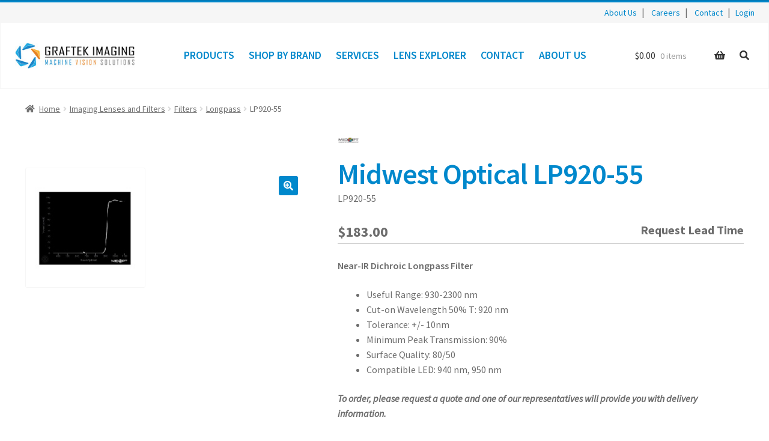

--- FILE ---
content_type: text/css
request_url: https://graftek.com/wp-content/themes/storefront-child/dist/css/all.css?ver=1750991517
body_size: 5235
content:
:root{--color-black:#000;--color-grey-400:#6d6d6d;--color-grey-500:#ccc;--color-grey-700:#f6f6f6;--color-white:#fff;--color-blue-400:#005580;--color-blue-500:#08c;--color-green-400:#7ad10a;--color-green-500:#8be01c;--color-green-600:#66aa0d;--color-green-700:#447504;--color-green-800:#2b4a02;--color-orange-500:#ffa500;--color-orange-600:#aa791b;--color-orange-700:#845c0c;--color-orange-800:#553a02}:root{--spacer-s:8px;--spacer:16px;--spacer-m:24px;--spacer-l:32px;--spacer-xl:64px}:root{--font-awesome-5:'Font Awesome 5 Free';--font-size-xs:14px;--font-size-s:1.25em;--font-size:1.5em;--font-size-m:2.5em;--font-size-l:3em}.visually-hidden:not(:focus):not(:active){clip:rect(0 0 0 0);-webkit-clip-path:inset(50%);clip-path:inset(50%);height:1px;overflow:hidden;position:absolute;white-space:nowrap;width:1px}.col-full{max-width:1220px!important}.storefront-full-width-content.single-product div.product .woocommerce-product-gallery{margin-top:var(--spacer-xl)}.flex-control-nav.flex-control-thumbs img,.woocommerce-product-gallery__image img{border:solid var(--color-grey-700) 1px}.product_title.entry-title{color:var(--color-blue-500);font-size:var(--font-size-l);font-weight:600;margin:0}.graftek-price-and-stock{width:100%;display:flex;justify-content:space-between;margin:var(--spacer-m) 0;border-bottom:1px solid var(--color-grey-500)}.graftek-price-and-stock .woocommerce-Price-amount{font-weight:700;font-size:var(--font-size)}.graftek-stock{font-size:var(--font-size-s);font-weight:700}.graftek-stock--in-stock{color:var(--color-green-400)}.single-product div.product form.cart{display:flex;flex-direction:column;padding:0!important}.single-product div.product form.cart .quantity{margin-bottom:var(--spacer-m);display:flex;flex-direction:column;align-items:center;align-self:flex-start}.single-product div.product form.cart .quantity:before{content:'Quantity';font-weight:700}@media only screen and (max-width:768px){.product_title.entry-title{font-size:var(--font-size-m)}.storefront-full-width-content.single-product div.product .woocommerce-product-gallery{margin-top:0}}.graftek-product__lens-explorer-link{text-align:right}.graftek-product__lens-explorer-link a{font-size:var(--font-size-s)}.graftek-product__rfq{display:flex;flex-direction:column;margin-bottom:1.618em}.graftek-product__rfq a{text-align:center}.graftek-product__rfq-text{font-style:italic;font-weight:600}.storefront-sticky-add-to-cart__content-price{display:none}#product-accessories{margin:2rem 0}.product-accessory__header h3{position:relative;background:var(--color-grey-700);color:var(--color-grey-400);padding:.75rem 1rem .5rem 2rem;font-family:sans-serif;font-size:.85rem;font-weight:800;letter-spacing:.025rem;margin-bottom:-1px;cursor:pointer;transition:.2s all ease-in}.product-accessory__header h3:before{position:absolute;left:1rem;content:'\25BC';display:inline-block;transform:rotate(-90deg);font-size:.7rem;transition:.2s all ease-in}.product-accessory__header h3[aria-expanded=true]{background:var(--color-blue-500);color:var(--color-white)}.product-accessory__header h3[aria-expanded=true]:before{transform:rotate(0)}.accessory-list{margin:0;padding:0;border:1px solid rgba(0,0,0,.1);overflow:hidden}.single-accessory{display:flex;flex-flow:row wrap;padding:2rem 0;margin:0 2rem;align-items:center}.single-accessory:first-of-type{padding-top:2rem}.single-accessory:not(:last-of-type){border-bottom:1px solid rgba(0,0,0,.1)}@media (min-width:768px){.single-accessory{flex-flow:row nowrap}}.single-accessory__thumbnail{flex:0 0 100px;margin-right:var(--spacer-l)}.single-accessory__description{flex:1 1 auto}.single-accessory__description a{font-size:22px;font-weight:600}.single-accessory__description p{font-size:.9rem;line-height:1.5;color:var(--color-grey-400);margin-top:var(--spacer-s)}.single-accessory__description>ul{margin-top:0;margin-left:var(--spacer)}.single-accessory__add-to-cart{display:flex;flex-flow:row wrap;flex:1 0 auto;justify-content:flex-end}@media (min-width:768px){.single-accessory__add-to-cart{flex:0 0 150px}}.single-accessory__add-to-cart .single-accessory__price,.single-accessory__add-to-cart .single-accessory__quantity,.single-accessory__add-to-cart .single_add_to_cart_button{flex:0 0 100%}.single-accessory__add-to-cart .single-accessory__price{font-size:var(--font-size-s);font-weight:800;margin-bottom:var(--spacer-s);text-align:right}.single-accessory__add-to-cart .single-accessory__quantity{text-align:right}.single-accessory__add-to-cart .single-accessory__quantity label{font-weight:700}.single-accessory__add-to-cart .single-accessory__quantity input{width:67px}.single-accessory__add-to-cart .single_add_to_cart_button{text-align:center;margin-top:var(--spacer-s);width:100%}.graftek-tabs.graftek-tabs-wrapper{float:left;width:100%;position:relative;margin-bottom:3.706325903em}.tabs{position:relative}.graftek-tabs-label{float:left;width:auto}.graftek-tabs-label a{position:relative;padding:var(--spacer) var(--spacer-l);height:40px;line-height:40px;background-color:var(--color-grey-700);color:var(--color-grey-400);border:1px solid var(--color-grey-500);transition:all .2s ease-in-out}.graftek-tabs-label:not(:first-of-type){margin-left:-1px}.graftek-tabs-label.active a{background-color:var(--color-blue-500);color:var(--color-white);border-bottom-color:var(--color-blue-500);outline:0}.graftek-tabs-label:not(.active) a:focus,.graftek-tabs-label:not(.active) a:hover{background-color:var(--color-blue-500);color:var(--color-white);border-bottom-color:var(--color-blue-500)}.graftek-tabs-panel{float:right;width:100%;margin-left:-100%;margin-top:46px;background-color:var(--color-white);padding:35px;border:1px solid var(--color-grey-500)}.graftek-product-attributes{display:flex;justify-content:space-between;align-items:flex-start}.graftek-attribute-table{flex:0 1 50%;width:50%;margin-bottom:0}.graftek-attribute-table tr:nth-of-type(2n) td{background-color:var(--color-grey-700)!important}.graftek-attribute-table td{padding:var(--spacer-s) var(--spacer)}.graftek-attribute-table td:first-of-type{width:50%;font-weight:800}@media only screen and (max-width:630px){.graftek-Tabs-label a{padding:0 var(--spacer-s)!important;line-height:0}}@media only screen and (max-width:870px){.graftek-Tabs-label a{padding:var(--spacer) var(--spacer-s)}}@media only screen and (max-width:768px){.graftek-product-attributes{flex-direction:column}.graftek-attribute-table{width:100%}.graftek-attribute-table:first-of-type{margin-bottom:0}}ul.products{display:flex;flex-flow:row wrap;-webkit-margin-after:var(--spacer-xl);margin-block-end:var(--spacer-xl)}.graftek-product{flex:1 0 100%;display:flex;flex-direction:column;justify-content:flex-start;align-items:flex-start;margin-left:0!important;margin-right:0!important;margin-bottom:var(--spacer-xl)!important;padding:var(--spacer) 0}@media only screen and (min-width:768px){.graftek-product{flex:0 1 calc(50% - var(--spacer-m));margin-left:var(--spacer-m)!important}.graftek-product:nth-child(2n-1){border-right:solid 1px rgba(255,165,0,.3)}}@media only screen and (min-width:890px){.graftek-product{flex:0 1 auto;border-right:solid 1px rgba(255,165,0,.3)}}.graftek-product ul{flex:1 0 auto;max-width:calc(100% - 2em)}.graftek-product ul>li{text-align:left}.graftek-thumbnail-link{width:100%}.graftek-thumbnail-link img{max-width:150px;height:auto;margin-bottom:var(--spacer)!important}.graftek-product__cat-details{text-align:left;flex:1 0 auto}.graftek-product__cat-details>ul{margin:0 var(--spacer) var(--spacer)}.graftek-attribute-list{margin:0;padding-left:var(--spacer);text-align:left}.woocommerce-loop-category__title,.woocommerce-loop-product__title{color:var(--color-blue-500);font-weight:700!important;font-size:1.25em!important}.woocommerce-loop-category__title{text-transform:uppercase}.graftek-price{margin:var(--spacer) 0;font-weight:700;font-size:1.1em}.graftek-view-product-button{width:100%}@media only screen and (min-width:768px){.graftek-view-product-button{width:calc(100% - var(--spacer-m))}}@media only screen and (min-width:768px){#page .storefront-breadcrumb{margin-bottom:0}#page .woocommerce-products-header{padding:var(--spacer) 0}#page .woocommerce-products-header__title{text-align:left;border-bottom:solid 1px #999;font-size:2em;padding-bottom:var(--spacer-s)}}.products-listing__sidebar .facetwp-facet{margin-bottom:var(--spacer-s)}#menu-header-navigation{display:flex;justify-content:flex-start;list-style:none;margin:0}#site-navigation{display:flex;flex-direction:column;align-items:center}#site-navigation .menu-toggle{align-self:flex-end}#site-navigation .handheld-navigation{position:absolute;background-color:#fff;z-index:100;width:100%;left:0;top:86px;display:flex;justify-content:center;box-shadow:0 6px 6px 0 #00000040}.graftek-logo-container{width:200px}.graftek-nav-container{display:flex;justify-content:space-between;border:solid 1px var(--color-grey-700)}.graftek-nav{display:none}.graftek-nav-container__parent-link{margin-left:var(--spacer-m);cursor:pointer}.graftek-nav-container__parent-link:first-of-type{margin:0}.graftek-nav-container__parent-link a:focus h4{outline:solid var(--color-blue-500) 2px}.graftek-nav .graftek-nav-container__parent-link .graftek-link__parent{color:var(--color-blue-500);font-size:1.1em;text-transform:uppercase;font-weight:600;margin-bottom:0}.graftek-nav .graftek-nav-container__parent-link .graftek-link__parent:focus,.graftek-nav .graftek-nav-container__parent-link .graftek-link__parent:hover{color:var(--color-blue-400)}.graftek-link__child:focus,.graftek-link__child:hover{color:var(--color-blue-500)}.graftek-link--active h4{color:var(--color-blue-400)!important}.graftek-search-sub-menu{background-color:#fff;position:absolute;width:100%;display:none;justify-content:center;align-items:center;height:100px;z-index:100;box-shadow:0 6px 6px 0 #00000040}.graftek-search-sub-menu .site-search,.graftek-search-sub-menu .widget{margin:0}.graftek-search-sub-menu .site-search{width:350px}.widget_shopping_cart{margin-left:-16px!important}.graftek-sub-menu{cursor:default;background-image:linear-gradient(white,#f6f6f6);position:absolute;width:100%;display:none;justify-content:flex-start;flex-wrap:wrap;z-index:100;box-shadow:0 6px 6px 0 #00000040;left:0;margin:0;top:110px;padding:var(--spacer-m) 10%;list-style:none}.graftek-sub-menu--active{display:flex}.graftek-sub-menu__category{padding:var(--spacer);width:20%}.graftek-sub-menu__category-title{font-weight:600;font-size:1.1em;text-transform:uppercase;color:var(--color-blue-500)}.graftek-sub-menu__category-title:hover{color:var(--color-blue-400)}.graftek-sub-menu__list{margin:0;list-style:none;display:flex;flex-direction:column;width:100%;justify-content:space-evenly}.graftek-sub-menu__item{font-weight:400}.graftek-header-widgets{display:none}.graftek-search-icon{display:none}@media only screen and (min-width:768px){.graftek-nav-container{align-items:center;justify-content:space-between;flex-direction:row;position:relative;padding:var(--spacer) var(--spacer-m);z-index:999}.graftek-nav{display:block}#site-navigation{display:none}.site-header-cart .cart-contents{width:150px!important}.site-header-cart .cart-contents:hover:after{color:var(--color-blue-500)}.graftek-header-widgets{display:flex}.widget_shopping_cart{width:225px!important}.widget_shopping_cart .woocommerce-mini-cart-item,.widget_shopping_cart .woocommerce-mini-cart__buttons{padding-right:1.41575em!important;padding-left:1.41575em!important}.graftek-search-icon{background-color:transparent;display:inline-block;padding:0 var(--spacer-s);margin-left:var(--spacer)}.graftek-search-icon:before{font-family:var(--font-awesome-5);content:"\f002";color:#333}.graftek-search-icon:focus:before{color:var(--color-blue-500)}.graftek-search-icon:hover{background-color:transparent}.graftek-search-icon:hover:before{color:var(--color-blue-500)}}@media only screen and (max-width:920px){.graftek-nav-container{padding:var(--spacer)}.graftek-nav .graftek-nav-container__parent-link .graftek-link__parent,.graftek-sub-menu .graftek-sub-menu__category-title{font-size:1em}.graftek-nav-container__parent-link{margin-left:var(--spacer)}}@media only screen and (max-width:1050px){.graftek-sub-menu__category{width:25%}}.home .site-main{padding-top:var(--spacer-m)!important}.graftek-homepage .wp-block-cover{position:relative;flex-wrap:wrap;justify-content:center;background-size:initial;background-repeat:no-repeat;padding-top:0;margin-top:calc(-1 * var(--spacer-m))}@media (max-width:1023px){.graftek-homepage .wp-block-cover{min-height:unset!important}}@media (min-width:1024px){.graftek-homepage .wp-block-cover{padding-top:1em;margin-top:0}}.graftek-homepage .wp-block-cover .wp-block-cover__gradient-background{position:static}@media (min-width:1024px){.graftek-homepage .wp-block-cover .wp-block-cover__gradient-background{position:absolute}}.graftek-homepage .wp-block-cover .wp-block-cover__image-background{position:static;width:100vw;margin-left:-2.41575em;margin-right:-2.41575em}@media (min-width:569px){.graftek-homepage .wp-block-cover .wp-block-cover__image-background{margin-left:-3.617924em;margin-right:-3.617924em}}@media (min-width:1024px){.graftek-homepage .wp-block-cover .wp-block-cover__image-background{position:absolute;width:100%;margin-left:0;margin-right:0}}.graftek-homepage .wp-block-cover .wp-block-cover__inner-container{position:static;padding:1em;background-color:var(--color-blue-500);opacity:.9;margin-top:var(--spacer-m)!important}.graftek-homepage .wp-block-cover .wp-block-cover__inner-container p{max-width:590px;margin-bottom:0;padding:var(--spacer-s) 0}@media (min-width:1024px){.graftek-homepage .wp-block-cover .wp-block-cover__inner-container{position:absolute;right:0;bottom:64px;margin-top:0!important}}.graftek-tag-line{padding:0 0 var(--spacer-m);margin:var(--spacer) auto;text-align:center;margin-bottom:0}@media (min-width:1024px){.graftek-tag-line{padding:var(--spacer-l) 0}}.graftek-footer{border-top:solid 4px var(--color-blue-500);padding:var(--spacer-m) 0}.graftek-footer-logo-container{display:flex;flex-direction:column;align-items:center;margin-bottom:var(--spacer)}.graftek-footer-logo-container img{margin-bottom:var(--spacer)}.graftek-footer-numbers{width:250px;display:flex;justify-content:space-between}.graftek-footer-numbers a:focus,.graftek-footer-numbers a:hover{color:var(--color-blue-400)}#menu-footer-menu{list-style:none;display:flex;margin:0;flex-direction:column;align-items:center}#menu-footer-menu li{margin-bottom:var(--spacer-s)}#menu-footer-menu li a{color:var(--color-blue-500)}#menu-footer-menu li a:focus,#menu-footer-menu li a:hover{color:var(--color-blue-400)}@media only screen and (min-width:768px){.graftek-footer-logo-container img{margin-bottom:0}#menu-footer-menu{justify-content:center;flex-direction:row}#menu-footer-menu li{width:130px;display:inline-block;text-align:center;margin-bottom:0}}.graftek-pop-up .col-full{max-width:100%!important;margin:0;padding:0 var(--spacer-l)}.site-content .col-full .woocommerce .woocommerce-info,.site-content .col-full .woocommerce .woocommerce-message{background-color:var(--color-blue-500)}.graftek-notices-wrapper{background-color:var(--color-blue-500);color:var(--color-white);font-size:var(--font-size-s);line-height:1.5;padding:var(--spacer);margin-bottom:var(--spacer)}.graftek-notices-wrapper p{margin-bottom:0}.graftek-contact form{display:flex;flex-wrap:wrap;justify-content:flex-start}.graftek-contact form p{margin:var(--spacer)}.graftek-contact form input{border-radius:4px}.graftek-contact__input-container{width:100%;display:flex}.graftek-contact__input-container:last-of-type{display:unset}@media only screen and (max-width:470px){.graftek-contact__input-container{flex-direction:column}}@media only screen and (max-width:425px){.entry-content .wp-block-table.graftek-contact-table table td{padding:8px 16px}.graftek-contact form{flex-wrap:unset;flex-direction:column;align-items:center}.graftek-contact form p{width:100%;margin:var(--spacer) 0}.graftek-contact form input{width:100%}}.graftek-product-documents{display:flex;flex-flow:row wrap;justify-content:space-between}.graftek-documents__container{flex:0 0 100%}@media screen and (min-width:768px){.graftek-documents__container{flex:0 0 45%}}.graftek-documents__wrapper{list-style:none;margin-left:0}.graftek-documents__document{flex:0 0 100%;margin-bottom:var(--spacer)}.graftek-documents__document:not(:last-child){padding-bottom:var(--spacer-s);border-bottom:1px solid var(--color-grey-500)}.graftek-documents__link-wrapper{display:flex;justify-content:space-between}.graftek-documents__link-wrapper:focus,.graftek-documents__link-wrapper:hover{color:var(--color-blue-400);font-weight:600}.graftek-documents__link-wrapper .fas{margin-left:var(--spacer-s)}.graftek-media__container{width:100%}.graftek-media__wrapper{list-style:none;margin-left:0}.cart_totals a.checkout{width:100%;font-size:1.41575em;text-align:center;margin-bottom:var(--spacer-l)}.products-listing{display:flex;flex-wrap:nowrap;justify-content:space-between;gap:32px;margin-bottom:48px;margin-top:30px}@media (min-width:992px){.products-listing{margin-top:-40px}}.products-listing .facetwp-template{flex:1}.products-listing ul.products{margin-left:0;margin-bottom:0;flex-flow:row wrap;background:#f9f9f9;padding:24px}@media (min-width:992px){.products-listing ul.products .graftek-product{flex:0 0 100%;flex-direction:row;gap:24px;align-items:center;margin:0!important;border-bottom:1px solid #ccc;border-right:0!important}.products-listing ul.products .graftek-product:first-child{padding-top:0}.products-listing ul.products .graftek-product:last-child{border-bottom:0}}.products-listing ul.products .graftek-thumbnail-link img{width:100%;max-width:500px;margin-inline:0}@media (min-width:992px){.products-listing ul.products .graftek-thumbnail-link{width:100px}.products-listing ul.products .graftek-thumbnail-link img{margin-bottom:0!important}}@media (min-width:992px){.products-listing ul.products .graftek-product>a+a{flex:0 0 200px;text-align:left}}@media (min-width:992px){.products-listing ul.products .graftek-product ul{flex:auto}}@media (min-width:992px){.products-listing ul.products .graftek-price{margin:var(--spacer) 0;font-weight:700;font-size:1.1em}}.products-listing ul.products .graftek-view-product-button{margin-top:var(--spacer)}@media (min-width:992px){.products-listing ul.products .graftek-view-product-button{flex:0 0 150px;margin-top:0}}@media (min-width:992px){.products-listing .woocommerce-pagination{height:50px}}.products-listing__sidebar{display:none;flex:0 0 250px}@media (min-width:992px){.products-listing__sidebar{display:block;margin-top:50px}}.products-listing__sidebar-filters .facet-wrap{border-top:1px solid #ccc;margin-top:24px;padding-top:24px}@media (min-width:992px){.facetwp-flyout-open{display:none}}.tax-product_brand .woocommerce-products-header .brand-thumbnail{max-height:150px!important}.btn{font-size:1.1em;padding:var(--spacer-s) 0;border-radius:5px}.btn--primary{color:var(--color-white);background-color:var(--color-blue-500)}.btn--primary:focus,.btn--primary:hover{outline:0;background-color:var(--color-blue-400)}a.button{text-align:center}.icon{background-color:transparent;display:inline-block;padding:0 var(--spacer-s)}.icon:hover{background-color:transparent;border:none}.icon:hover:before{color:var(--color-blue-400)}.expand-icon:before{font-family:var(--font-awesome-5);content:"\f31e";color:var(--color-blue-500)}#page .page-1 td:nth-child(n+9),#page .page-1 th:nth-child(n+9){display:none}#page .page-2 td:nth-child(n+3),#page .page-2 th:nth-child(n+3){display:none}#page .page-2 td:nth-child(n+9),#page .page-2 th:nth-child(n+9){display:table-cell}#page .page-1 td,#page .page-2 td{height:50px;text-align:center}#page .no-display{display:none!important}#page .toggle-page{position:absolute;right:75px;top:0;padding:8px}#page .open-tables{position:absolute;top:0;right:190px;padding:8px}.graftek-pop-up .open-tables,.graftek-pop-up .toggle-page{display:none}.wtbpFilters,.wtbpFiltersWrapper{position:relative;width:100%}.wtbpFiltersWrapper{display:flex;justify-content:flex-end;align-items:flex-end;flex-wrap:wrap;height:100px;margin-bottom:var(--spacer-s)}.dataTables_wrapper .wtbpFilters{padding-right:0}.wtbpFilters .ms-parent{min-width:unset!important;margin-right:unset!important}.wtbpFilters .ms-parent .ms-choice:hover{background-color:#0088cc2b}.wtbpFilters .ms-parent .ms-choice:hover span{color:#000000ba}#page .wtbpResetFilter{position:absolute;top:5px;right:0}.graftek-pop-up .wtbpResetFilter{display:none}.graftek-pop-up .expand-icon{display:none}@media only screen and (max-width:1047px){.wtbpFiltersWrapper{height:140px;align-content:flex-end;margin-bottom:0}.wtbpFilters .wtbpFiltersWrapper .ms-parent{margin-bottom:var(--spacer-s)}}@media only screen and (max-width:618px){.wtbpFiltersWrapper{height:165px}}@media only screen and (max-width:450px){.wtbpFiltersWrapper{height:210px}}.wtbpTableWrapper .dataTables_length{position:absolute;left:0}.wtbpContentTable .stock{font-size:0;text-align:center}.wtbpContentTable .stock i:before{display:inline-block;content:'';border-radius:50%;height:12px;width:12px}.wtbp-stock-instock i:before{background-color:var(--color-green-700)}.wtbp-stock-onbackorder i:before,.wtbp-stock-outofstock i:before{background-color:var(--color-grey-500)}.rfq-products__list{margin-left:0}.rfq-product{display:flex;flex-flow:row nowrap;padding:var(--spacer-s);margin:var(--spacer-s) 0}.rfq-product:nth-child(2n-1){border-bottom:1px solid var(--color-grey-700)}.rfq-product__image{flex:0 0 75px;margin-right:var(--spacer)}.rfq-product__image img{width:100%;height:100%;-o-object-fit:cover;object-fit:cover;transition:all .35s ease-in-out}.rfq-product__image a:focus img,.rfq-product__image a:hover img{opacity:.6}.rfq-product__name{margin-bottom:0}.rfq-product__name a{text-decoration:none!important;font-weight:400}.rfq-product__name a:focus,.rfq-product__name a:hover{text-decoration:underline!important}.rfq-product__quantity{font-size:14px}.c-utility-nav{display:flex;flex-flow:row nowrap;justify-content:center;width:100%;background-color:var(--color-grey-700);padding:4px var(--spacer-m);border-top:solid 4px var(--color-blue-500)}@media (min-width:768px){.c-utility-nav{justify-content:flex-end}}.c-utility-nav__menu a:focus,.c-utility-nav__menu a:hover,.c-utility-nav__user-links a:focus,.c-utility-nav__user-links a:hover{color:var(--color-blue-400);text-decoration:underline}.c-utility-nav__menu{list-style:none;margin:0}.c-utility-nav__menu .menu-item{display:inline-block}.c-utility-nav__menu .menu-item a{font-size:var(--font-size-xs);margin-right:var(--spacer-s)}.c-utility-nav__menu .menu-item:after{content:'|';margin-right:var(--spacer-s)}.c-utility-nav__user-links a{font-size:var(--font-size-xs)}.c-utility-nav__user-links a:not(:last-child):after{content:'|';margin-left:var(--spacer-s);margin-right:var(--spacer-s)}.dashboard-navbar{width:100%;background-color:var(--color-grey-700);margin-bottom:var(--spacer-l)}.dashboard-navbar__menu{margin:0}.dashboard-navbar__menu-item{display:inline-block}.dashboard-navbar__btn{background:0 0;color:var(--color-blue-500);transition:.15s all}.dashboard-navbar__btn:focus{outline:0}.dashboard-navbar__menu-item--active .dashboard-navbar__btn{background:var(--color-blue-500);color:var(--color-white)}.dashboard-navbar__menu-item--active .dashboard-navbar__btn:focus,.dashboard-navbar__menu-item--active .dashboard-navbar__btn:hover{background:var(--color-blue-400);color:var(--color-white)}.unauthorized-wrapper{width:600px;margin-left:auto;margin-right:auto;padding:var(--spacer-l);border:3px solid var(--color-blue-500)}.unauthorized-wrapper .login-password,.unauthorized-wrapper .login-username{display:flex;flex-wrap:wrap;justify-content:center}.unauthorized-wrapper .login-password>*,.unauthorized-wrapper .login-username>*{flex:1 0 100%}.unauthorized-wrapper .login-password label,.unauthorized-wrapper .login-username label{margin-bottom:var(--spacer-s)}.unauthorized-wrapper .no-access-header,.unauthorized-wrapper .no-access-text{text-align:center}.admin-dashboard__product-search-form{display:flex;flex-wrap:wrap;max-width:800px;justify-content:flex-start;align-items:flex-start}.admin-dashboard__product-search-input{flex:1 1 500px;margin-bottom:var(--spacer-l);margin-right:var(--spacer-l)}.admin-dashboard__product-search-submit{flex:0}.admin-dashboard .status-data,.admin-dashboard .status-header{width:120px;text-align:center}.admin-dashboard__product-col.product-data{display:flex;flex-wrap:nowrap;align-items:center}.bulk-update-data,.bulk-update-header{background-color:transparent;text-align:center;vertical-align:middle}.admin-dashboard__product-image{max-height:50px;margin-right:var(--spacer-m)}.admin-dashboard__update-selected-button{float:right}#about-us{max-width:1024px;margin-left:auto;margin-right:auto}#about-us p.has-text-align-center{max-width:900px;margin-left:auto;margin-right:auto}#management-team img{border-radius:3px}@media (min-width:600px){#management-team .wp-block-columns.partner-row{flex-wrap:wrap!important}}@media (min-width:600px){#management-team .wp-block-columns.partner-row .wp-block-column{flex-basis:100%!important;flex-grow:1}#management-team .wp-block-columns.partner-row .wp-block-column:first-of-type,#management-team .wp-block-columns.partner-row .wp-block-column:last-of-type{display:none}}@media (min-width:1024px){#management-team .wp-block-columns.partner-row .wp-block-column{flex-basis:0!important}#management-team .wp-block-columns.partner-row .wp-block-column:first-of-type,#management-team .wp-block-columns.partner-row .wp-block-column:last-of-type{display:block}}#management-team .wp-block-columns:last-of-type .wp-block-column:first-of-type{margin-right:0}#management-team .wp-block-columns:last-of-type .wp-block-column:last-of-type{margin-left:0}@media (min-width:600px){#management-team .wp-block-columns:last-of-type .wp-block-column:first-of-type,#management-team .wp-block-columns:last-of-type .wp-block-column:last-of-type{display:none}}@media (min-width:1024px){#management-team .wp-block-columns:last-of-type .wp-block-column:first-of-type,#management-team .wp-block-columns:last-of-type .wp-block-column:last-of-type{display:block}}#management-team .wp-block-column h3,#management-team .wp-block-media-text__content h3{margin-bottom:0}#management-team .wp-block-column h3+p,#management-team .wp-block-media-text__content h3+p{text-transform:uppercase;letter-spacing:1px}#management-team .wp-block-media-text__content{padding:0}@media (min-width:600px){#management-team .wp-block-media-text__content{padding:0 8% 0 8%}}#our-partners{max-width:1024px;margin-left:auto;margin-right:auto}.products-listing__sidebar .facetwp-autocomplete{width:100%;padding:4px 8px;background:#f9f9f9;box-shadow:none}.products-listing__sidebar .fs-wrap{width:100%}.facetwp-autocomplete-update{display:none!important}

--- FILE ---
content_type: text/css
request_url: https://graftek.com/wp-content/themes/storefront-child/style.css?ver=1.0
body_size: -206
content:
/* 
Theme Name: Graftek Storefront 
Version: 1.0 
Description: Graftek child theme for Storefront 
Author: Jason Zinn
Author URI: https://zinnfinity.com 
Template: storefront
*/

--- FILE ---
content_type: application/javascript; charset=UTF-8
request_url: https://graftek.com/cdn-cgi/challenge-platform/h/b/scripts/jsd/e8e65e95f26d/main.js?
body_size: 4469
content:
window._cf_chl_opt={REqn6:'b'};~function(a0,F,m,c,C,Y,x,U){a0=d,function(k,M,aY,g,L,b){for(aY={k:228,M:226,L:162,b:134,O:175,T:233,Z:176,D:188,I:147,j:139},g=d,L=k();!![];)try{if(b=parseInt(g(aY.k))/1+parseInt(g(aY.M))/2*(parseInt(g(aY.L))/3)+-parseInt(g(aY.b))/4*(-parseInt(g(aY.O))/5)+-parseInt(g(aY.T))/6+-parseInt(g(aY.Z))/7*(parseInt(g(aY.D))/8)+-parseInt(g(aY.I))/9+parseInt(g(aY.j))/10,M===b)break;else L.push(L.shift())}catch(O){L.push(L.shift())}}(a,643729),F=this||self,m=F[a0(232)],c=function(aP,aU,ax,aW,ai,a1,M,L,b){return aP={k:205,M:190},aU={k:141,M:141,L:141,b:152,O:141,T:141,Z:141,D:230,I:130,j:152,J:130},ax={k:215},aW={k:145},ai={k:215,M:130,L:184,b:167,O:126,T:167,Z:126,D:184,I:126,j:145,J:152,l:152,H:145,E:141,S:152,h:167,s:126,n:145,z:145,K:152,A:152,Q:145,V:230},a1=a0,M=String[a1(aP.k)],L={'h':function(O,aB){return aB={k:117,M:130},O==null?'':L.g(O,6,function(T,a2){return a2=d,a2(aB.k)[a2(aB.M)](T)})},'g':function(O,T,Z,a3,D,I,j,J,H,E,S,s,z,K,A,Q,V,G){if(a3=a1,O==null)return'';for(I={},j={},J='',H=2,E=3,S=2,s=[],z=0,K=0,A=0;A<O[a3(ai.k)];A+=1)if(Q=O[a3(ai.M)](A),Object[a3(ai.L)][a3(ai.b)][a3(ai.O)](I,Q)||(I[Q]=E++,j[Q]=!0),V=J+Q,Object[a3(ai.L)][a3(ai.T)][a3(ai.Z)](I,V))J=V;else{if(Object[a3(ai.D)][a3(ai.T)][a3(ai.I)](j,J)){if(256>J[a3(ai.j)](0)){for(D=0;D<S;z<<=1,T-1==K?(K=0,s[a3(ai.J)](Z(z)),z=0):K++,D++);for(G=J[a3(ai.j)](0),D=0;8>D;z=z<<1|G&1.24,T-1==K?(K=0,s[a3(ai.l)](Z(z)),z=0):K++,G>>=1,D++);}else{for(G=1,D=0;D<S;z=z<<1|G,K==T-1?(K=0,s[a3(ai.J)](Z(z)),z=0):K++,G=0,D++);for(G=J[a3(ai.H)](0),D=0;16>D;z=G&1.4|z<<1,T-1==K?(K=0,s[a3(ai.l)](Z(z)),z=0):K++,G>>=1,D++);}H--,H==0&&(H=Math[a3(ai.E)](2,S),S++),delete j[J]}else for(G=I[J],D=0;D<S;z=G&1|z<<1,K==T-1?(K=0,s[a3(ai.S)](Z(z)),z=0):K++,G>>=1,D++);J=(H--,H==0&&(H=Math[a3(ai.E)](2,S),S++),I[V]=E++,String(Q))}if(J!==''){if(Object[a3(ai.L)][a3(ai.h)][a3(ai.s)](j,J)){if(256>J[a3(ai.n)](0)){for(D=0;D<S;z<<=1,T-1==K?(K=0,s[a3(ai.S)](Z(z)),z=0):K++,D++);for(G=J[a3(ai.z)](0),D=0;8>D;z=1&G|z<<1.72,K==T-1?(K=0,s[a3(ai.K)](Z(z)),z=0):K++,G>>=1,D++);}else{for(G=1,D=0;D<S;z=G|z<<1,T-1==K?(K=0,s[a3(ai.A)](Z(z)),z=0):K++,G=0,D++);for(G=J[a3(ai.Q)](0),D=0;16>D;z=G&1|z<<1,K==T-1?(K=0,s[a3(ai.S)](Z(z)),z=0):K++,G>>=1,D++);}H--,0==H&&(H=Math[a3(ai.E)](2,S),S++),delete j[J]}else for(G=I[J],D=0;D<S;z=G&1|z<<1.03,T-1==K?(K=0,s[a3(ai.A)](Z(z)),z=0):K++,G>>=1,D++);H--,H==0&&S++}for(G=2,D=0;D<S;z=z<<1.14|G&1.77,T-1==K?(K=0,s[a3(ai.A)](Z(z)),z=0):K++,G>>=1,D++);for(;;)if(z<<=1,T-1==K){s[a3(ai.l)](Z(z));break}else K++;return s[a3(ai.V)]('')},'j':function(O,a4){return a4=a1,O==null?'':''==O?null:L.i(O[a4(ax.k)],32768,function(T,a5){return a5=a4,O[a5(aW.k)](T)})},'i':function(O,T,Z,a6,D,I,j,J,H,E,S,s,z,K,A,Q,G,V){for(a6=a1,D=[],I=4,j=4,J=3,H=[],s=Z(0),z=T,K=1,E=0;3>E;D[E]=E,E+=1);for(A=0,Q=Math[a6(aU.k)](2,2),S=1;Q!=S;V=s&z,z>>=1,0==z&&(z=T,s=Z(K++)),A|=(0<V?1:0)*S,S<<=1);switch(A){case 0:for(A=0,Q=Math[a6(aU.M)](2,8),S=1;S!=Q;V=z&s,z>>=1,0==z&&(z=T,s=Z(K++)),A|=S*(0<V?1:0),S<<=1);G=M(A);break;case 1:for(A=0,Q=Math[a6(aU.L)](2,16),S=1;S!=Q;V=s&z,z>>=1,0==z&&(z=T,s=Z(K++)),A|=S*(0<V?1:0),S<<=1);G=M(A);break;case 2:return''}for(E=D[3]=G,H[a6(aU.b)](G);;){if(K>O)return'';for(A=0,Q=Math[a6(aU.O)](2,J),S=1;Q!=S;V=s&z,z>>=1,0==z&&(z=T,s=Z(K++)),A|=(0<V?1:0)*S,S<<=1);switch(G=A){case 0:for(A=0,Q=Math[a6(aU.T)](2,8),S=1;Q!=S;V=z&s,z>>=1,0==z&&(z=T,s=Z(K++)),A|=S*(0<V?1:0),S<<=1);D[j++]=M(A),G=j-1,I--;break;case 1:for(A=0,Q=Math[a6(aU.Z)](2,16),S=1;Q!=S;V=s&z,z>>=1,z==0&&(z=T,s=Z(K++)),A|=S*(0<V?1:0),S<<=1);D[j++]=M(A),G=j-1,I--;break;case 2:return H[a6(aU.D)]('')}if(I==0&&(I=Math[a6(aU.Z)](2,J),J++),D[G])G=D[G];else if(G===j)G=E+E[a6(aU.I)](0);else return null;H[a6(aU.j)](G),D[j++]=E+G[a6(aU.J)](0),I--,E=G,0==I&&(I=Math[a6(aU.M)](2,J),J++)}}},b={},b[a1(aP.M)]=L.h,b}(),C={},C[a0(143)]='o',C[a0(131)]='s',C[a0(140)]='u',C[a0(146)]='z',C[a0(151)]='n',C[a0(125)]='I',C[a0(118)]='b',Y=C,F[a0(170)]=function(M,L,O,T,aE,aH,al,aF,D,I,j,J,H,E){if(aE={k:177,M:204,L:200,b:177,O:182,T:132,Z:212,D:182,I:207,j:142,J:215,l:153,H:209},aH={k:221,M:215,L:161},al={k:184,M:167,L:126,b:152},aF=a0,L===null||L===void 0)return T;for(D=W(L),M[aF(aE.k)][aF(aE.M)]&&(D=D[aF(aE.L)](M[aF(aE.b)][aF(aE.M)](L))),D=M[aF(aE.O)][aF(aE.T)]&&M[aF(aE.Z)]?M[aF(aE.D)][aF(aE.T)](new M[(aF(aE.Z))](D)):function(S,am,s){for(am=aF,S[am(aH.k)](),s=0;s<S[am(aH.M)];S[s]===S[s+1]?S[am(aH.L)](s+1,1):s+=1);return S}(D),I='nAsAaAb'.split('A'),I=I[aF(aE.I)][aF(aE.j)](I),j=0;j<D[aF(aE.J)];J=D[j],H=i(M,L,J),I(H)?(E=H==='s'&&!M[aF(aE.l)](L[J]),aF(aE.H)===O+J?Z(O+J,H):E||Z(O+J,L[J])):Z(O+J,H),j++);return T;function Z(S,s,au){au=d,Object[au(al.k)][au(al.M)][au(al.L)](T,s)||(T[s]=[]),T[s][au(al.b)](S)}},x=a0(211)[a0(208)](';'),U=x[a0(207)][a0(142)](x),F[a0(178)]=function(k,M,ah,ac,L,O,T,Z){for(ah={k:199,M:215,L:215,b:225,O:152,T:223},ac=a0,L=Object[ac(ah.k)](M),O=0;O<L[ac(ah.M)];O++)if(T=L[O],T==='f'&&(T='N'),k[T]){for(Z=0;Z<M[L[O]][ac(ah.L)];-1===k[T][ac(ah.b)](M[L[O]][Z])&&(U(M[L[O]][Z])||k[T][ac(ah.O)]('o.'+M[L[O]][Z])),Z++);}else k[T]=M[L[O]][ac(ah.T)](function(D){return'o.'+D})},X();function f(L,b,aQ,aC,O,T,Z){if(aQ={k:201,M:169,L:227,b:217,O:135,T:198,Z:227,D:133,I:219,j:217,J:198,l:196,H:224,E:219},aC=a0,O=aC(aQ.k),!L[aC(aQ.M)])return;b===aC(aQ.L)?(T={},T[aC(aQ.b)]=O,T[aC(aQ.O)]=L.r,T[aC(aQ.T)]=aC(aQ.Z),F[aC(aQ.D)][aC(aQ.I)](T,'*')):(Z={},Z[aC(aQ.j)]=O,Z[aC(aQ.O)]=L.r,Z[aC(aQ.J)]=aC(aQ.l),Z[aC(aQ.H)]=b,F[aC(aQ.D)][aC(aQ.E)](Z,'*'))}function y(b,O,ar,at,T,Z,D,I,j,J,l,H){if(ar={k:120,M:196,L:122,b:156,O:206,T:128,Z:180,D:220,I:210,j:137,J:157,l:191,H:129,E:165,S:206,h:124,s:163,n:206,z:168,K:214,A:138,Q:222,V:123,e:136,G:229,aD:217,aI:194,aj:187,aJ:190},at=a0,!o(.01))return![];Z=(T={},T[at(ar.k)]=b,T[at(ar.M)]=O,T);try{D=F[at(ar.L)],I=at(ar.b)+F[at(ar.O)][at(ar.T)]+at(ar.Z)+D.r+at(ar.D),j=new F[(at(ar.I))](),j[at(ar.j)](at(ar.J),I),j[at(ar.l)]=2500,j[at(ar.H)]=function(){},J={},J[at(ar.E)]=F[at(ar.S)][at(ar.h)],J[at(ar.s)]=F[at(ar.n)][at(ar.z)],J[at(ar.K)]=F[at(ar.S)][at(ar.A)],J[at(ar.Q)]=F[at(ar.S)][at(ar.V)],l=J,H={},H[at(ar.e)]=Z,H[at(ar.G)]=l,H[at(ar.aD)]=at(ar.aI),j[at(ar.aj)](c[at(ar.aJ)](H))}catch(E){}}function W(k,aJ,aR,M){for(aJ={k:200,M:199,L:121},aR=a0,M=[];null!==k;M=M[aR(aJ.k)](Object[aR(aJ.M)](k)),k=Object[aR(aJ.L)](k));return M}function o(k,ap,a7){return ap={k:172},a7=a0,Math[a7(ap.k)]()>k}function X(aA,aq,az,av,k,M,L,b,O){if(aA={k:122,M:169,L:174,b:171,O:144,T:144,Z:193,D:192},aq={k:174,M:171,L:192},az={k:160},av=a0,k=F[av(aA.k)],!k)return;if(!v())return;(M=![],L=k[av(aA.M)]===!![],b=function(aN,T){(aN=av,!M)&&(M=!![],T=P(),N(T.r,function(Z){f(k,Z)}),T.e&&y(aN(az.k),T.e))},m[av(aA.L)]!==av(aA.b))?b():F[av(aA.O)]?m[av(aA.T)](av(aA.Z),b):(O=m[av(aA.D)]||function(){},m[av(aA.D)]=function(ay){ay=av,O(),m[ay(aq.k)]!==ay(aq.M)&&(m[ay(aq.L)]=O,b())})}function v(aX,a8,k,M,L,b){return aX={k:122,M:216,L:216,b:150},a8=a0,k=F[a8(aX.k)],M=3600,L=Math[a8(aX.M)](+atob(k.t)),b=Math[a8(aX.L)](Date[a8(aX.b)]()/1e3),b-L>M?![]:!![]}function i(k,M,L,aj,aL,O){aL=(aj={k:203,M:182,L:154,b:186},a0);try{return M[L][aL(aj.k)](function(){}),'p'}catch(T){}try{if(M[L]==null)return M[L]===void 0?'u':'x'}catch(Z){return'i'}return k[aL(aj.M)][aL(aj.L)](M[L])?'a':M[L]===k[aL(aj.M)]?'q0':M[L]===!0?'T':M[L]===!1?'F':(O=typeof M[L],aL(aj.b)==O?B(k,M[L])?'N':'f':Y[O]||'?')}function B(k,M,aD,aM){return aD={k:213,M:184,L:148,b:126,O:225,T:231},aM=a0,M instanceof k[aM(aD.k)]&&0<k[aM(aD.k)][aM(aD.M)][aM(aD.L)][aM(aD.b)](M)[aM(aD.O)](aM(aD.T))}function d(k,t,M){return M=a(),d=function(L,R,u){return L=L-116,u=M[L],u},d(k,t)}function P(as,ao,L,b,O,T,Z){ao=(as={k:189,M:218,L:183,b:159,O:119,T:155,Z:116,D:164,I:202,j:166,J:197,l:155,H:179},a0);try{return L=m[ao(as.k)](ao(as.M)),L[ao(as.L)]=ao(as.b),L[ao(as.O)]='-1',m[ao(as.T)][ao(as.Z)](L),b=L[ao(as.D)],O={},O=BMiX0(b,b,'',O),O=BMiX0(b,b[ao(as.I)]||b[ao(as.j)],'n.',O),O=BMiX0(b,L[ao(as.J)],'d.',O),m[ao(as.l)][ao(as.H)](L),T={},T.r=O,T.e=null,T}catch(D){return Z={},Z.r={},Z.e=D,Z}}function a(aV){return aV='OVqd,timeout,onreadystatechange,DOMContentLoaded,jsd,http-code:,error,contentDocument,event,keys,concat,cloudflare-invisible,clientInformation,catch,getOwnPropertyNames,fromCharCode,_cf_chl_opt,includes,split,d.cookie,XMLHttpRequest,_cf_chl_opt;LqFH6;hVbM2;qStf6;tWSG2;llLXq5;dvpE4;ZXhrd5;kmUgV6;oEkGG2;ROBk0;iurWZ5;vsQae6;qTTx8;BMiX0;XrsK5;KHBf4;MliV1,Set,Function,chlApiRumWidgetAgeMs,length,floor,source,iframe,postMessage,/invisible/jsd,sort,chlApiClientVersion,map,detail,indexOf,4cpTigr,success,289863DGCEtG,chctx,join,[native code],document,4783344pZvCHh,appendChild,Up8gFl3dM1K0ADx6tQBhaEJIv9G+PWCoLqRHjr4iVu7-zces$bkynXOfwSYm5N2ZT,boolean,tabIndex,msg,getPrototypeOf,__CF$cv$params,ItCy7,JHRle4,bigint,call,stringify,REqn6,ontimeout,charAt,string,from,parent,3332mcnRAW,sid,errorInfoObject,open,EqCd5,13790520XakwPd,undefined,pow,bind,object,addEventListener,charCodeAt,symbol,5952213HYlvKi,toString,onerror,now,number,push,isNaN,isArray,body,/cdn-cgi/challenge-platform/h/,POST,status,display: none,error on cf_chl_props,splice,169146dkgWoV,chlApiUrl,contentWindow,chlApiSitekey,navigator,hasOwnProperty,mwju8,api,BMiX0,loading,random,xhr-error,readyState,4800zkoIBJ,7uZQQBE,Object,XrsK5,removeChild,/b/ov1/0.9508581201752587:1762078506:TPLi9Vps-sIvL58mu71Cn2V3IRJ7ChVPtRYyUN04nlM/,onload,Array,style,prototype,/jsd/r/0.9508581201752587:1762078506:TPLi9Vps-sIvL58mu71Cn2V3IRJ7ChVPtRYyUN04nlM/,function,send,3832392koNqlx,createElement'.split(','),a=function(){return aV},a()}function N(k,M,aT,aO,ab,af,a9,L,b){aT={k:122,M:210,L:137,b:157,O:156,T:206,Z:128,D:185,I:169,j:191,J:129,l:181,H:149,E:187,S:190,h:127},aO={k:173},ab={k:158,M:227,L:195},af={k:191},a9=a0,L=F[a9(aT.k)],b=new F[(a9(aT.M))](),b[a9(aT.L)](a9(aT.b),a9(aT.O)+F[a9(aT.T)][a9(aT.Z)]+a9(aT.D)+L.r),L[a9(aT.I)]&&(b[a9(aT.j)]=5e3,b[a9(aT.J)]=function(aa){aa=a9,M(aa(af.k))}),b[a9(aT.l)]=function(ad){ad=a9,b[ad(ab.k)]>=200&&b[ad(ab.k)]<300?M(ad(ab.M)):M(ad(ab.L)+b[ad(ab.k)])},b[a9(aT.H)]=function(ak){ak=a9,M(ak(aO.k))},b[a9(aT.E)](c[a9(aT.S)](JSON[a9(aT.h)](k)))}}()